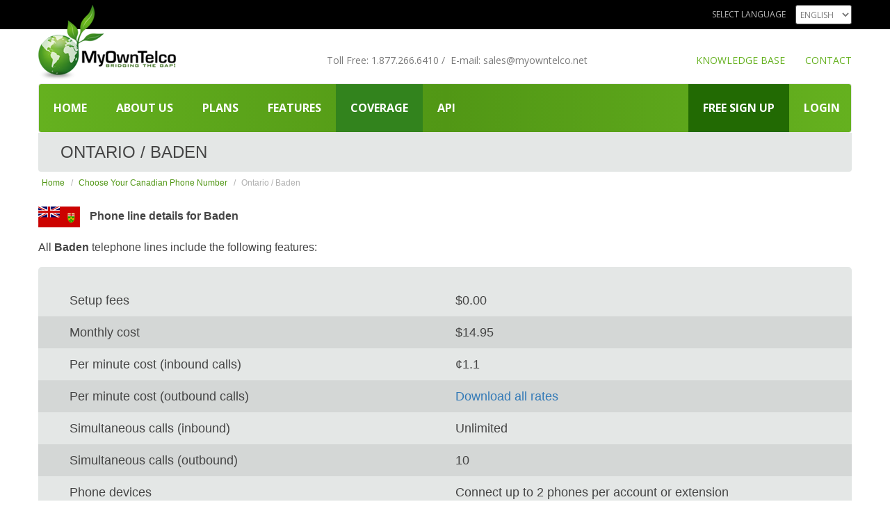

--- FILE ---
content_type: text/html; charset=UTF-8
request_url: https://www.myowntelco.net/voip-did/baden%0A.html
body_size: 4131
content:

<!DOCTYPE html>
<html lang="en">

	<head>		
		<base href="https://www.myowntelco.net/">
		<!--http://stackoverflow.com/questions/5830316/mod-rewrite-problem-with-relative-path-css-js-->

		<meta charset="utf-8">
		<meta http-equiv="X-UA-Compatible" content="IE=edge">
		<meta name="viewport" content="width=device-width, initial-scale=1">
		<!-- The above 3 meta tags *must* come first in the head; any other head content must come *after* these tags -->
		<title>Baden
, Ontario Pay as you Go VoIP phone number | MyOwn Telco</title>
		<link rel="icon" href="./images/myowntelco.ico">
		<meta name="description" content="Full details on our VoIP DID phone numbers for Baden
 - Ontario" />
		<meta name="keywords" content="pay as you go, VoIP, SIP, DID, phone, number, Ontario, Baden
" />
		<meta name="robots" content="index" />
		<meta name="author" content="MyOwn Telco" />
		<meta http-equiv="Content-Security-Policy" content="frame-ancestors 'none';">
		
		<!-- Supported Languages -->
		<link rel="alternate" href="https://www.myowntelco.net/en/" hreflang="en-us" />
		<link rel="alternate" href="https://www.myowntelco.net/fr/" hreflang="fr-ca" />
		<link rel="alternate" href="https://www.myowntelco.net/" hreflang="x-default" />

		
		
		<!-- Bootstrap -->
		<link href="./css/bootstrap.min.css" rel="stylesheet">
		<link rel="stylesheet" href="//cdnjs.cloudflare.com/ajax/libs/font-awesome/4.6.3/css/font-awesome.min.css">
		<link rel="stylesheet" href="css/fontawesome.css">
		<link href='https://fonts.googleapis.com/css?family=Open+Sans:400,300,300italic,400italic,600,600italic,700,700italic,800,800italic' rel='stylesheet' type='text/css'>
		<link href='https://fonts.googleapis.com/css?family=Raleway:400italic,600,600italic,700italic,800' rel='stylesheet' type='text/css'>
		<!-- Custom CSS -->
		<link href="css/custom-17052019.css" rel="stylesheet">

		<!-- HTML5 shim and Respond.js for IE8 support of HTML5 elements and media queries -->
		<!-- WARNING: Respond.js doesn't work if you view the page via file:// -->
		<!--[if lt IE 9]>
		<script src="https://oss.maxcdn.com/html5shiv/3.7.2/html5shiv.min.js"></script>
		<script src="https://oss.maxcdn.com/respond/1.4.2/respond.min.js"></script>
		<![endif]-->
		
		
	</head>

	<body>

		
<!-- Top Black Bar -->
<div class="row black_bar no-margin">
	<div class="container no-padding">
		<div class="col-lg-12 col-md-12 col-sm-12 col-xs-12 no-padding">
			<div class="top_area">
				<form class="form-inline">
					<div class="form-group">
						<label for="lang-ctrl">Select Language</label>
						<select id="lang-ctrl" class="form-control lang-control">
							<option value="EN" selected=selected >English</option>
							<option value="FR"  >Français</option>
						</select>
					</div>
				</form>
			</div>
		</div>
	</div>
</div>
<div class="row no-margin">
	<div class="container no-padding">
		<div class="col-lg-3 col-md-3 col-sm-4 col-xs-12 no-padding">
			<h1 class="logo">
				<a href="index.php"><img src="images/logo.png" alt="My Own Telco" /></a>
			</h1>
		</div>
		<div class="col-lg-6 col-md-6 col-sm-4 col-xs-12 no-padding">
			<div class="top_contact_info">
				<ul>
					<li>Toll Free: <a href="tel:1.877.266.6410">1.877.266.6410</a> /</li>
					<li>E-mail: <a href="mailto:sales@myowntelco.net">sales<span style="display: none;">hideme</span>@myowntelco.net</a></li>
				</ul>
			</div>
		</div>
		<div class="col-lg-3 col-md-3 col-sm-4 col-xs-12 no-padding">
			<div class="top_contact_link">
				<ul>
					<li><a href="https://support.myowntelco.net/">KNOWLEDGE BASE</a></li>
					<li><a href="./contact.php">CONTACT</a></li>
				</ul>
			</div>
		</div>
	</div>
</div>

<!-- Site  main Navigation -->
<div class="container main-menu no-padding">
	<div class="row no-margin">
		<nav class="navbar navbar-default no-padding">
			<div class="container-fluid no-padding">
				<!-- Brand and toggle get grouped for better mobile display -->
				<div class="navbar-header">
					<button type="button" class="navbar-toggle collapsed" data-toggle="collapse" data-target="#bs-example-navbar-collapse-1">
						<span class="sr-only">Toggle navigation</span>
						<span class="icon-bar"></span>
						<span class="icon-bar"></span>
						<span class="icon-bar"></span>
					</button>
				</div>

				<!-- Collect the nav links, forms, and other content for toggling -->
				<div class="collapse navbar-collapse no-padding" id="bs-example-navbar-collapse-1">
					<ul class="nav navbar-nav">
						<li class=""><a href="./">Home</a></li>
						<li class=""><a href="./about.php">About us</a></li>
						<li class=""><a href="./plans.php">Plans</a></li>
						<li class=""><a href="./features.php">Features</a></li>
						<li class="active"><a href="./canada-voip-did-numbers.php">Coverage</a></li>
						<li class=""><a href="./api.php">API</a></li>
						<!-- <li class=""><a href="https://www.myowntelco.net/blog/">Blog</a></li> -->
					</ul>
					<ul class="nav navbar-nav navbar-right">
						<li class=" signup-highlight"><a href="./sign-up.php">FREE SIGN UP</a></li>
						<li class=""><a href="./login.php">Login</a></li>
					</ul>
				</div>
				<!-- /.navbar-collapse -->
			</div>
			<!-- /.container-fluid -->
		</nav>
	</div>
</div>


		<section class="plans_area">
			<div class="container no-padding">
				<div class="row no-margin">
					<div class="col-lg-12 col-md-12 col-sm-12 col-xs-12 page_heading_area no-padding">
						<h2 class="page_heading">Ontario / Baden
</h2>
					</div>
				</div>
				<div class="col-lg-12 col-md-12 col-sm-12 col-xs-12 page_indicator no_div_padding">
					<ul class="breadcrumbs">
						<li><a href="./index.php">Home</a></li>
						<li><a href="./canada-voip-did-numbers.php">Choose Your Canadian Phone Number</a></li>
						<li class="active">Ontario / Baden
</li>
					</ul>
				</div>
				<div class="clearfix"></div>
			</div>
			<div class="container no-padding">
				<div class="row no-margin">
					<h3 class="province_did_no">
						<span class="flag">
							<img src='images/ontario.png' alt='Phone line details for Baden
' />
						</span> Phone line details for Baden
					</h3>
				</div>
			</div>
			<div class="container no-padding">
				<div class="row no-margin">
					<h6 class="new_features">All <strong>Baden
</strong> telephone lines include the following features:</h6>
				</div>
			</div>
			<div class="container no-padding">
				<div class="row no-margin">
					<div class="price_body">
						<div class="no_bg clearfix">
							<div class="col-lg-6 col-md-6 col-sm-6 col-xs-6 details">
								<p>Setup fees</p>
							</div>
							<div class="col-lg-6 col-md-6 col-sm-6 col-xs-6 price_details">
								<p>$0.00</p>
							</div>
						</div>
						<div class="gray_bg clearfix">
							<div class="col-lg-6 col-md-6 col-sm-6 col-xs-6 details">
								<p>Monthly cost</p>
							</div>
							<div class="col-lg-6 col-md-6 col-sm-6 col-xs-6 price_details">
								<p>$14.95</p>
							</div>
						</div>
						<div class="no_bg clearfix">
							<div class="col-lg-6 col-md-6 col-sm-6 col-xs-6 details">
								<p>Per minute cost (inbound calls)</p>
							</div>
							<div class="col-lg-6 col-md-6 col-sm-6 col-xs-6 price_details">
								<p>¢1.1</p>
							</div>
						</div>
						<div class="gray_bg clearfix">
							<div class="col-lg-6 col-md-6 col-sm-6 col-xs-6 details">
								<p>Per minute cost (outbound calls)</p>
							</div>
							<div class="col-lg-6 col-md-6 col-sm-6 col-xs-6 price_details">
								<p><a href="shared/mot-std-short.csv">Download all rates</a></p>
							</div>
						</div>
						<div class="no_bg clearfix">
							<div class="col-lg-6 col-md-6 col-sm-6 col-xs-6 details">
								<p>Simultaneous calls (inbound)</p>
							</div>
							<div class="col-lg-6 col-md-6 col-sm-6 col-xs-6 price_details">
								<p>Unlimited</p>
							</div>
						</div>
						<div class="gray_bg clearfix">
							<div class="col-lg-6 col-md-6 col-sm-6 col-xs-6 details">
								<p>Simultaneous calls (outbound)</p>
							</div>
							<div class="col-lg-6 col-md-6 col-sm-6 col-xs-6 price_details">
								<p>10</p>
							</div>
						</div>
						<div class="no_bg clearfix">
							<div class="col-lg-6 col-md-6 col-sm-6 col-xs-6 details">
								<p>Phone devices</p>
							</div>
							<div class="col-lg-6 col-md-6 col-sm-6 col-xs-6 price_details">
								<p>Connect up to 2 phones per account or extension</p>
							</div>
						</div>
					</div>
					<!--price_body-->

					<div class="container no-padding">
						<div class="row no-margin">
							<div class="signUp_area">

								<div class="signUp_area_text">
									<p>Just click the SIGN UP link below to proceed with registration; upon e-mail confirmation, access the Voice Portal by using your 6 digits username and password and go to the Credits &amp; Informations menu section to fund your account.									</p>
									<p>Once done, your <strong>Baden
</strong> phone line can be ordered and be ready to use within 2 minutes by going to the Provisioning section.</p>
								</div>
								<div class="signUp_button_area">
									<div class="col-lg-2 col-md-2 col-sm-3 col-xs-12 no-left-padding">
										<!-- <a href="sign-up.php?state=< ?php echo urlencode($state) ?>&city=< ?php echo urlencode($city) ?>" class="btn btn-signup2 signup_green2">SIGN UP</a> -->
										<a href="./sign-up.php" class="btn btn-signup2 signup_green2">Sign up</a>
									</div>
									<div class="col-lg-6 col-md-6 col-sm-9 col-xs-12">
										<a href="./plans.php" class="btn btn-plans plans_black">See all available telephone plans for Baden
</a>
									</div>
								</div>
								<!--signUp_button_area-->

							</div>
							<!--signUp_area-->
						</div>
					</div>
				</div>
			</div>
		</section>

		
<!-- 3 grid section in green area -->
<div class="green_section">
	<div class="container no-padding">
		<div class="row no-margin">
			<div class="col-lg-5 col-md-5 col-sm-12 col-xs-12 no-padding address"> <i class="fa fa-map-marker fa-4x"></i> <span class="right-area">MyOwn Telco<br>
					118-6185 Boul Taschereau, bur. 229<br>
					Brossard, QC<br>
					Canada, J4Z 0E4</span>
				<div class="clearfix"></div>
			</div>
			<div class="col-lg-4 col-md-3 col-sm-12 col-xs-12 clearfix no-padding">
				<div class="green_mid"> <i class="fa fa-phone fa-3x"></i> <span class="right-area tel-txt">Toll free<br>
						<a href="tel:1.877.266.6410">1.877.266.6410</a></span> </div>
			</div>
			<div class="col-lg-3 col-md-4 col-sm-12 col-xs-12 clearfix no-padding">
				<div class="green_right"> <i class="fa fa-envelope fa-3x"></i>
					<span class="right-area sms-txt">
						<a href="mailto:support@myowntelco.net">sales<span style="display: none;">hideme</span>@myowntelco.net</a>
					</span>
				</div>
			</div>
		</div>
	</div>
</div>

<!-- Footer Widget area -->
<section class="footer_area">
	<div class="container footer_above no-padding">
		<div class="row no-margin">
			<div class="col-lg-3 col-md-12 col-sm-12 col-xs-12 footer-widget no-padding">
				<div class="widget-1">
					<ul>
						<li><a href="./about.php">About us</a></li>
						<li><a href="./features.php">Features</a></li>
						<li><a href="./plans.php">Plans</a></li>
						<li><a href="./contact.php">Contact us</a></li>
					</ul>
					<div class="clearfix"></div>
				</div>
				<div class="clearfix"></div>
			</div>
			<div class="col-lg-3 col-md-12 col-sm-12 col-xs-12 footer-widget no-padding">
				<div class="widget-2">
					<ul>
						<li><a href="./evo.php">EVO</a></li>
						<li><a href="./jafone.php">JaFone</a></li>
						<li><a href="./business.php">Business</a></li>
						<li><a href="./servatus.php">Servatus</a></li>
						<li><a href="./fax.php">FAX</a></li>
						<li><a href="./sms.php">SMS</a></li>
					</ul>
					<div class="clearfix"></div>
				</div>
				<div class="clearfix"></div>
			</div>
			<div class="col-lg-3 col-md-12 col-sm-12 col-xs-12 footer-widget no-padding">
				<div class="widget-3">
					<ul>
						<li><a href="./api.php">API</a></li>
						<li><a href="http://support.myowntelco.net">FAQ/Support</a></li>
						<li><a href="./canada-voip-did-numbers.php">Coverage</a></li>
						<li><a href="./reseller-program.php">Reseller Program</a></li>
					</ul>
					<div class="clearfix"></div>
				</div>
				<div class="clearfix"></div>
			</div>
			<div class="col-lg-3 col-md-12 col-sm-12 col-xs-12 footer-widget no-padding">
				<div class="widget-4">
					<h3>Newsletter</h3>
					<form action="process-newsletter.php" method="post">
						<div class="form-holder">
							<input type="hidden" name="action" value="add"/>
							<input class="form-control_cus" name="newsletter-email" placeholder="you@email.com" />
							<button type="submit" class="go-btn" name="submit">Subscribe</button>
						</div>
						<p>Subscribe for free newsletter</p>
					</form>
				</div>
			</div>
			<div class="clearfix"></div>
		</div>
		<br/>
		<div class="row no-margin" style="margin-bottom:20px;">
			<div class="container no-padding">
				<div class="col-lg-3 col-md-3 col-sm-5 col-xs-12 no-padding footer-widget widget-1-2nd">
					<h3>Downloads</h3>
					<ul>
						<li><a href="https://itunes.apple.com/nz/developer/myown-telco/id982862166"><img src="images/footer_android.png" alt="Android" /></a></li>
						<li><a href="#"><img src="images/footer_google.png" alt="Google Play" /></a></li>
					</ul>
				</div>
				<div class="col-lg-3 col-md-3 col-sm-5 col-xs-12 no-padding footer-widget widget-2-2nd">
					<h3>We Accept</h3>
					<ul>
						<li><img height=16 src="images/cards-deck-bw.png" alt="Card" /></li>
					</ul>
				</div>
				<div class="col-lg-3 col-md-3 col-sm-2 col-xs-12 no-padding footer-widget widget-3-2nd">
					<ul>
						<li  style="display: inline-block"><img src="images/footer_warranty.png" alt="Warranty" /></li>
						<li  style="display: inline-block"><img style="height:40px;" src="images/footer/Tested-with-Zoiper-300px.png" alt="Tested with Zoiper" /></li>
					</ul>
				</div>
				
				<div class="col-lg-3 col-md-3 col-sm-12 col-xs-12 no-padding footer-widget widget-4-2nd">
					<h3>Social Networks</h3>
					<ul>
						<li><a href="https://www.linkedin.com/company/softconseil-inc./"><i class="social social-linkedin"></i></a></li>
						<li><a href="https://twitter.com/myowntelco"><i class="social social-twitter"></i></a></li>
						<li><a href="https://www.youtube.com/channel/UCMP3_GAPaB1sfnQspyYv49w"><i class="social social-youtube"></i></a></li>
					</ul>
				</div>
				
			</div>
		</div>
	</div>
</section>

<!-- Footer Copyright area -->
<div class="footer_area">
	<div class="container no-padding copyright_row">
		<div class="row no-margin">
			<div class="col-lg-6 col-md-6 col-sm-6 col-xs-12 no-padding footer-widget">
				<div class="left-copy-img">
					<!--fr link - http://www.crtc.gc.ca/fra/accueil-home.htm-->
					<a href="http://www.crtc.gc.ca"><img src="images/ctrc_logo.png" alt="Helpline Logo" /></a>
				</div>
			</div>
			<div class="col-lg-6 col-md-6 col-sm-6 col-xs-12 no-padding footer-widget">
				<div class="right-copy footer-widget">MyOwn Telco © 2006-2026 | <a href="./terms-of-service.php">Terms of service</a></div>
			</div>
		</div>
	</div>
</div>

		<!-- jQuery (necessary for Bootstrap's JavaScript plugins) -->
		<script src="./js/jquery-3.7.1.min.js"></script>
		<!-- Include all compiled plugins (below), or include individual files as needed -->
		<script src="./js/bootstrap-4.3.1.min.js"></script>
		<script src="./js/custom.js"></script>
	<script defer src="https://static.cloudflareinsights.com/beacon.min.js/vcd15cbe7772f49c399c6a5babf22c1241717689176015" integrity="sha512-ZpsOmlRQV6y907TI0dKBHq9Md29nnaEIPlkf84rnaERnq6zvWvPUqr2ft8M1aS28oN72PdrCzSjY4U6VaAw1EQ==" data-cf-beacon='{"version":"2024.11.0","token":"87efed35db10415c8ee604448e361eb0","r":1,"server_timing":{"name":{"cfCacheStatus":true,"cfEdge":true,"cfExtPri":true,"cfL4":true,"cfOrigin":true,"cfSpeedBrain":true},"location_startswith":null}}' crossorigin="anonymous"></script>
</body>
</html>